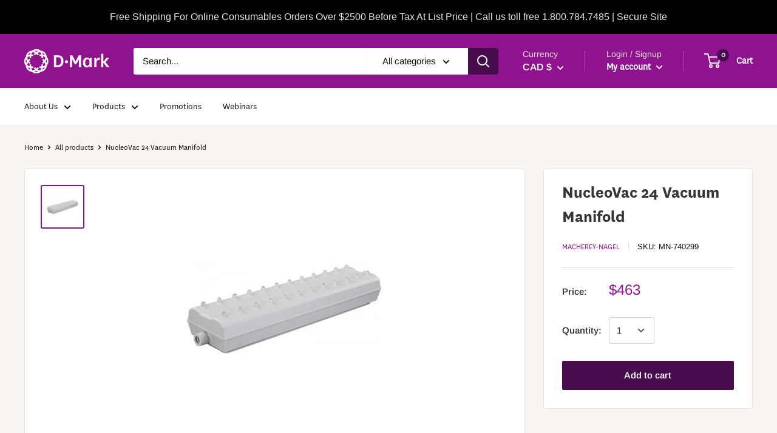

--- FILE ---
content_type: text/javascript
request_url: https://dmarkbio.com/cdn/shop/t/3/assets/custom.js?v=102476495355921946141635452136
body_size: -708
content:
//# sourceMappingURL=/cdn/shop/t/3/assets/custom.js.map?v=102476495355921946141635452136
